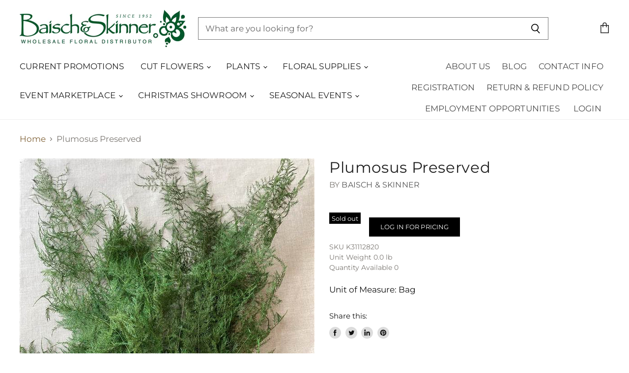

--- FILE ---
content_type: text/html; charset=utf-8
request_url: https://baischandskinner.com/products/plumosus-preserved?view=_recently-viewed
body_size: 1112
content:














  

  
  
  
  
  
  
  
  







<li
  class="productgrid--item  imagestyle--cropped-medium        product-recently-viewed-card"
  data-product-item
  
    data-recently-viewed-card
  
>
  

  
  

<script type="application/json" data-product-data>
    {"id":6584366694481,"title":"Plumosus Preserved","handle":"plumosus-preserved","description":"Plumosus Preserved (18 Pieces)","published_at":"2025-06-13T00:28:48-05:00","created_at":"2021-06-09T06:34:51-05:00","vendor":"Baisch \u0026 Skinner","type":"Dried Botanicals","tags":["Dried Botanicals","Event Marketplace"],"price":1585,"price_min":1585,"price_max":1585,"available":false,"price_varies":false,"compare_at_price":1585,"compare_at_price_min":1585,"compare_at_price_max":1585,"compare_at_price_varies":false,"variants":[{"id":39384949096529,"title":"Default Title","option1":"Default Title","option2":null,"option3":null,"sku":"K31112820","requires_shipping":true,"taxable":true,"featured_image":null,"available":false,"name":"Plumosus Preserved","public_title":null,"options":["Default Title"],"price":1585,"weight":0,"compare_at_price":1585,"inventory_management":"shopify","barcode":"","requires_selling_plan":false,"selling_plan_allocations":[]}],"images":["\/\/baischandskinner.com\/cdn\/shop\/files\/media_fd80e068-92a2-40ce-a656-3092a08863bf.jpg?v=1768472960"],"featured_image":"\/\/baischandskinner.com\/cdn\/shop\/files\/media_fd80e068-92a2-40ce-a656-3092a08863bf.jpg?v=1768472960","options":["Title"],"media":[{"alt":null,"id":45325381796143,"position":1,"preview_image":{"aspect_ratio":0.751,"height":866,"width":650,"src":"\/\/baischandskinner.com\/cdn\/shop\/files\/media_fd80e068-92a2-40ce-a656-3092a08863bf.jpg?v=1768472960"},"aspect_ratio":0.751,"height":866,"media_type":"image","src":"\/\/baischandskinner.com\/cdn\/shop\/files\/media_fd80e068-92a2-40ce-a656-3092a08863bf.jpg?v=1768472960","width":650}],"requires_selling_plan":false,"selling_plan_groups":[],"content":"Plumosus Preserved (18 Pieces)"}
  </script>

  <article class="productitem" data-product-item-content>
    <div class="product-recently-viewed-card-time" data-product-handle="plumosus-preserved">
      <button
        class="product-recently-viewed-card-remove"
        aria-label="close"
        data-remove-recently-viewed
      >
        
                                                                            <svg class="icon-remove "    aria-hidden="true"    focusable="false"    role="presentation"    xmlns="http://www.w3.org/2000/svg" width="10" height="10" viewBox="0 0 10 10" fill="none">          <title>Remove icon</title>        <path fill-rule="evenodd" clip-rule="evenodd" d="M4.11611 5.00001L0.327286 8.78884L1.21117 9.67272L5 5.88389L8.78883 9.67272L9.67271 8.78884L5.88388 5.00001L9.67271 1.21118L8.78882 0.327301L5 4.11613L1.21117 0.327301L0.327286 1.21118L4.11611 5.00001Z" fill="currentColor"/>    </svg>                          

      </button>
    </div>
    
    <a
      class="productitem--image-link"
      href="/products/plumosus-preserved"
      tabindex="-1"
      data-product-page-link
    >
      <figure class="productitem--image" data-product-item-image>
        
          
          

  
    <noscript data-rimg-noscript>
      <img
        
          src="//baischandskinner.com/cdn/shop/files/media_fd80e068-92a2-40ce-a656-3092a08863bf_384x512.jpg?v=1768472960"
        

        alt="Plumosus Preserved"
        data-rimg="noscript"
        srcset="//baischandskinner.com/cdn/shop/files/media_fd80e068-92a2-40ce-a656-3092a08863bf_384x512.jpg?v=1768472960 1x, //baischandskinner.com/cdn/shop/files/media_fd80e068-92a2-40ce-a656-3092a08863bf_649x865.jpg?v=1768472960 1.69x"
        class="productitem--image-primary"
        
        
      >
    </noscript>
  

  <img
    
      src="//baischandskinner.com/cdn/shop/files/media_fd80e068-92a2-40ce-a656-3092a08863bf_384x512.jpg?v=1768472960"
    
    alt="Plumosus Preserved"

    
      data-rimg="lazy"
      data-rimg-scale="1"
      data-rimg-template="//baischandskinner.com/cdn/shop/files/media_fd80e068-92a2-40ce-a656-3092a08863bf_{size}.jpg?v=1768472960"
      data-rimg-max="650x866"
      data-rimg-crop=""
      
      srcset="data:image/svg+xml;utf8,<svg%20xmlns='http://www.w3.org/2000/svg'%20width='384'%20height='512'></svg>"
    

    class="productitem--image-primary"
    
    
  >



  <div data-rimg-canvas></div>


        

        
        
<span class="productitem--badge badge--soldout">
    Sold out
  </span>
          
      </figure>
    </a><div class="productitem--info">
      
        
      

      

      
        <span class="productitem--vendor">
          Baisch & Skinner
        </span>
      

      <h2 class="productitem--title">
        <a href="/products/plumosus-preserved" data-product-page-link >
          Plumosus Preserved
        </a>
      </h2>

      
        

  <a class="button-primary" href="/account/login">
  	Log in for pricing
  </a>



      

      
        <div class="productitem--ratings">
          <span class="shopify-product-reviews-badge" data-id="6584366694481">
            <span class="spr-badge">
              <span class="spr-starrating spr-badge-starrating">
                <i class="spr-icon spr-icon-star-empty"></i>
                <i class="spr-icon spr-icon-star-empty"></i>
                <i class="spr-icon spr-icon-star-empty"></i>
                <i class="spr-icon spr-icon-star-empty"></i>
                <i class="spr-icon spr-icon-star-empty"></i>
              </span>
            </span>
          </span>
        </div>
      

      

      
        <div class="productitem--description">
          <p>Plumosus Preserved (18 Pieces)</p>

          
        </div>
      
    </div>

    
  </article>

  

  
</li>

